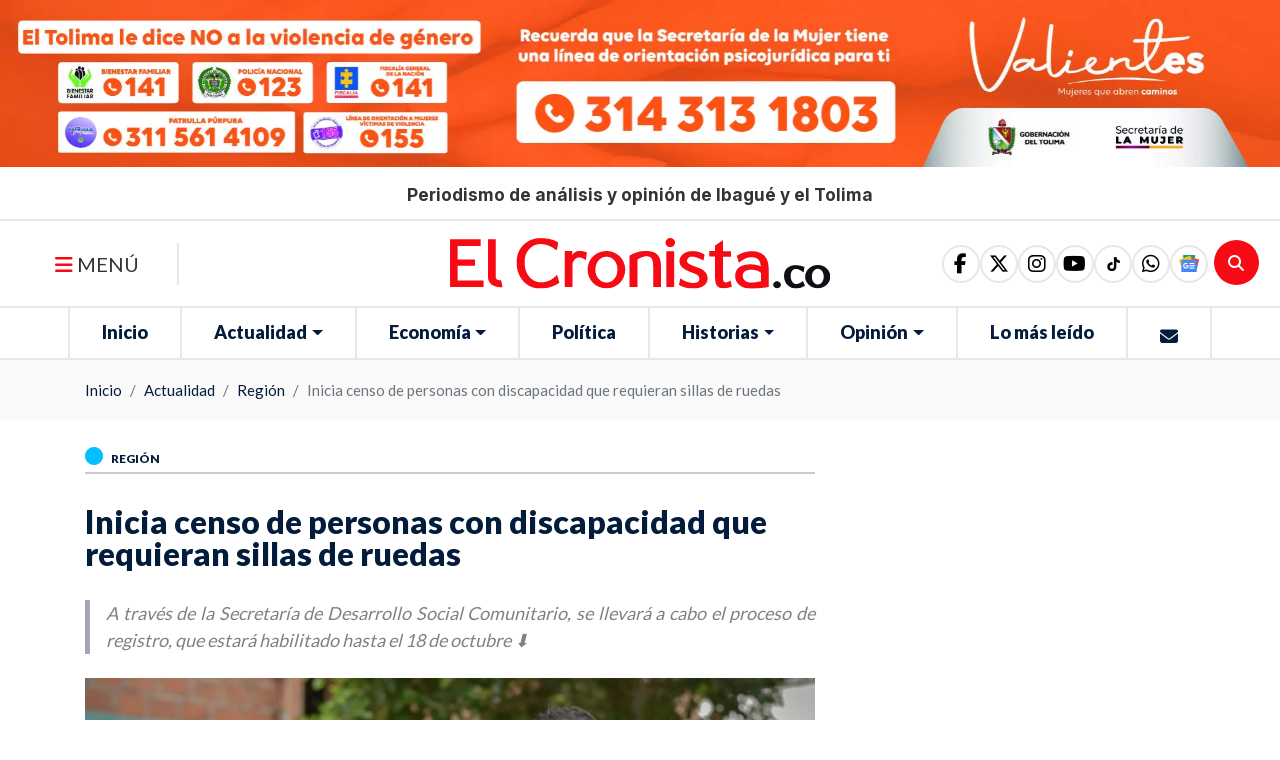

--- FILE ---
content_type: text/html; charset=utf-8
request_url: https://www.google.com/recaptcha/api2/aframe
body_size: 249
content:
<!DOCTYPE HTML><html><head><meta http-equiv="content-type" content="text/html; charset=UTF-8"></head><body><script nonce="YCuhTIuCV7XDsJQmtIGHcw">/** Anti-fraud and anti-abuse applications only. See google.com/recaptcha */ try{var clients={'sodar':'https://pagead2.googlesyndication.com/pagead/sodar?'};window.addEventListener("message",function(a){try{if(a.source===window.parent){var b=JSON.parse(a.data);var c=clients[b['id']];if(c){var d=document.createElement('img');d.src=c+b['params']+'&rc='+(localStorage.getItem("rc::a")?sessionStorage.getItem("rc::b"):"");window.document.body.appendChild(d);sessionStorage.setItem("rc::e",parseInt(sessionStorage.getItem("rc::e")||0)+1);localStorage.setItem("rc::h",'1769002633207');}}}catch(b){}});window.parent.postMessage("_grecaptcha_ready", "*");}catch(b){}</script></body></html>